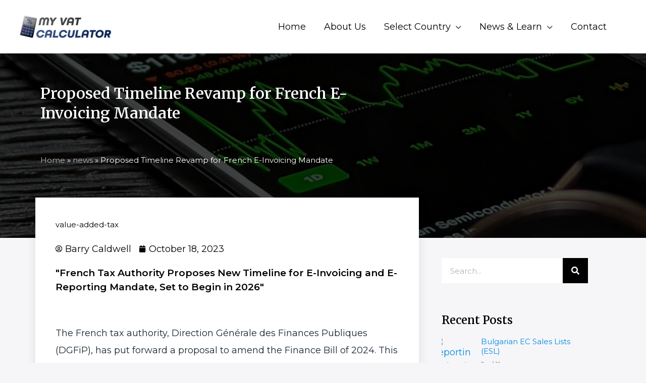

--- FILE ---
content_type: text/html; charset=utf-8
request_url: https://www.google.com/recaptcha/api2/aframe
body_size: 268
content:
<!DOCTYPE HTML><html><head><meta http-equiv="content-type" content="text/html; charset=UTF-8"></head><body><script nonce="UJHMpmoJlkhCG3DFq2iDHA">/** Anti-fraud and anti-abuse applications only. See google.com/recaptcha */ try{var clients={'sodar':'https://pagead2.googlesyndication.com/pagead/sodar?'};window.addEventListener("message",function(a){try{if(a.source===window.parent){var b=JSON.parse(a.data);var c=clients[b['id']];if(c){var d=document.createElement('img');d.src=c+b['params']+'&rc='+(localStorage.getItem("rc::a")?sessionStorage.getItem("rc::b"):"");window.document.body.appendChild(d);sessionStorage.setItem("rc::e",parseInt(sessionStorage.getItem("rc::e")||0)+1);localStorage.setItem("rc::h",'1768540106340');}}}catch(b){}});window.parent.postMessage("_grecaptcha_ready", "*");}catch(b){}</script></body></html>

--- FILE ---
content_type: text/css
request_url: https://myvatcalculator.eu/wp-content/litespeed/css/3beab1da61e4f5b7470bd6e92a88e35e.css?ver=0d6ce
body_size: 1327
content:
.elementor-5330 .elementor-element.elementor-element-65cd677a:not(.elementor-motion-effects-element-type-background),.elementor-5330 .elementor-element.elementor-element-65cd677a>.elementor-motion-effects-container>.elementor-motion-effects-layer{background-color:#000}.elementor-5330 .elementor-element.elementor-element-65cd677a>.elementor-background-overlay{background-color:#000;background-position:center center;background-repeat:no-repeat;background-size:cover;opacity:.25;transition:background 0.3s,border-radius 0.3s,opacity 0.3s}.elementor-5330 .elementor-element.elementor-element-65cd677a{transition:background 0.3s,border 0.3s,border-radius 0.3s,box-shadow 0.3s;padding:60px 0 130px 0}.elementor-5330 .elementor-element.elementor-element-62d31d8d>.elementor-element-populated{margin:0% 33% 0% 0%;--e-column-margin-right:33%;--e-column-margin-left:0%}.elementor-5330 .elementor-element.elementor-element-6c38d950 .elementor-heading-title{color:#fff;font-family:"Merriweather",Sans-serif;font-size:30px;line-height:1.3em}.elementor-5330 .elementor-element.elementor-element-6c38d950>.elementor-widget-container{margin:-10px 0 40px 0}.elementor-5330 .elementor-element.elementor-element-8d042c8{color:#FFF}.elementor-5330 .elementor-element.elementor-element-8d042c8 a{color:#B4B4B4}.elementor-5330 .elementor-element.elementor-element-574a3085{margin-top:40px;margin-bottom:40px;z-index:1}.elementor-5330 .elementor-element.elementor-element-3f8c7568:not(.elementor-motion-effects-element-type-background)>.elementor-widget-wrap,.elementor-5330 .elementor-element.elementor-element-3f8c7568>.elementor-widget-wrap>.elementor-motion-effects-container>.elementor-motion-effects-layer{background-color:#fff}.elementor-5330 .elementor-element.elementor-element-3f8c7568>.elementor-element-populated{box-shadow:0 0 20px 0 rgb(0 0 0 / .09);transition:background 0.3s,border 0.3s,border-radius 0.3s,box-shadow 0.3s;margin:-120px 0 0 0;--e-column-margin-right:0px;--e-column-margin-left:0px;padding:40px 40px 40px 40px}.elementor-5330 .elementor-element.elementor-element-3f8c7568>.elementor-element-populated>.elementor-background-overlay{transition:background 0.3s,border-radius 0.3s,opacity 0.3s}.elementor-5330 .elementor-element.elementor-element-16781e5b .elementor-icon-list-icon i{color:#000;font-size:14px}.elementor-5330 .elementor-element.elementor-element-16781e5b .elementor-icon-list-icon svg{fill:#000;--e-icon-list-icon-size:14px}.elementor-5330 .elementor-element.elementor-element-16781e5b .elementor-icon-list-icon{width:14px}.elementor-5330 .elementor-element.elementor-element-16781e5b .elementor-icon-list-text,.elementor-5330 .elementor-element.elementor-element-16781e5b .elementor-icon-list-text a{color:#000}.elementor-5330 .elementor-element.elementor-element-16781e5b .elementor-icon-list-item{font-size:15px}.elementor-5330 .elementor-element.elementor-element-14be80a .elementor-icon-list-icon i{color:#000;font-size:14px}.elementor-5330 .elementor-element.elementor-element-14be80a .elementor-icon-list-icon svg{fill:#000;--e-icon-list-icon-size:14px}.elementor-5330 .elementor-element.elementor-element-14be80a .elementor-icon-list-icon{width:14px}.elementor-5330 .elementor-element.elementor-element-14be80a .elementor-icon-list-text,.elementor-5330 .elementor-element.elementor-element-14be80a .elementor-icon-list-text a{color:#000}.elementor-5330 .elementor-element.elementor-element-3413ad4 .elementor-widget-container{color:#000;font-size:19px;font-weight:600;line-height:1.5em}.elementor-5330 .elementor-element.elementor-element-3413ad4>.elementor-widget-container{margin:0 0 40px 0}.elementor-5330 .elementor-element.elementor-element-6a4f7bb1{line-height:1.9em}body.rtl .elementor-5330 .elementor-element.elementor-element-61a2fd5b.elementor-author-box--layout-image-left .elementor-author-box__avatar,body:not(.rtl) .elementor-5330 .elementor-element.elementor-element-61a2fd5b:not(.elementor-author-box--layout-image-above) .elementor-author-box__avatar{margin-right:30px;margin-left:0}body:not(.rtl) .elementor-5330 .elementor-element.elementor-element-61a2fd5b.elementor-author-box--layout-image-right .elementor-author-box__avatar,body.rtl .elementor-5330 .elementor-element.elementor-element-61a2fd5b:not(.elementor-author-box--layout-image-above) .elementor-author-box__avatar{margin-left:30px;margin-right:0}.elementor-5330 .elementor-element.elementor-element-61a2fd5b.elementor-author-box--layout-image-above .elementor-author-box__avatar{margin-bottom:30px}.elementor-5330 .elementor-element.elementor-element-61a2fd5b .elementor-author-box__avatar img{border-radius:0}.elementor-5330 .elementor-element.elementor-element-61a2fd5b .elementor-author-box__name{color:#000;font-family:"Merriweather",Sans-serif;font-size:18px}.elementor-5330 .elementor-element.elementor-element-61a2fd5b .elementor-author-box__bio{font-size:15px}.elementor-5330 .elementor-element.elementor-element-61a2fd5b>.elementor-widget-container{margin:40px 0 40px 0;padding:30px 30px 20px 30px;background-color:#f7f7f7;border-style:solid;border-width:04px 0 0 0}.elementor-5330 .elementor-element.elementor-element-2ee63c92 .elementor-heading-title{color:#000;font-family:"Merriweather",Sans-serif}.elementor-5330 .elementor-element.elementor-element-d6457ac>.elementor-element-populated{padding:0 45px 40px 45px}.elementor-5330 .elementor-element.elementor-element-599d6fe7 .elementor-search-form__container{min-height:50px}.elementor-5330 .elementor-element.elementor-element-599d6fe7 .elementor-search-form__submit{min-width:50px;background-color:#000}body:not(.rtl) .elementor-5330 .elementor-element.elementor-element-599d6fe7 .elementor-search-form__icon{padding-left:calc(50px / 3)}body.rtl .elementor-5330 .elementor-element.elementor-element-599d6fe7 .elementor-search-form__icon{padding-right:calc(50px / 3)}.elementor-5330 .elementor-element.elementor-element-599d6fe7 .elementor-search-form__input,.elementor-5330 .elementor-element.elementor-element-599d6fe7.elementor-search-form--button-type-text .elementor-search-form__submit{padding-left:calc(50px / 3);padding-right:calc(50px / 3)}.elementor-5330 .elementor-element.elementor-element-599d6fe7:not(.elementor-search-form--skin-full_screen) .elementor-search-form__container{background-color:#fff;border-radius:0}.elementor-5330 .elementor-element.elementor-element-599d6fe7.elementor-search-form--skin-full_screen input[type="search"].elementor-search-form__input{background-color:#fff;border-radius:0}.elementor-5330 .elementor-element.elementor-element-6b13f7e2 .elementor-heading-title{color:#000;font-family:"Merriweather",Sans-serif}.elementor-5330 .elementor-element.elementor-element-6b13f7e2>.elementor-widget-container{margin:40px 0 0 0}.elementor-5330 .elementor-element.elementor-element-6780a0bb .elementor-posts-container .elementor-post__thumbnail{padding-bottom:calc(1 * 100%)}.elementor-5330 .elementor-element.elementor-element-6780a0bb:after{content:"1"}.elementor-5330 .elementor-element.elementor-element-6780a0bb .elementor-post__thumbnail__link{width:20%}.elementor-5330 .elementor-element.elementor-element-6780a0bb{--grid-column-gap:30px;--grid-row-gap:20px}.elementor-5330 .elementor-element.elementor-element-6780a0bb.elementor-posts--thumbnail-left .elementor-post__thumbnail__link{margin-right:20px}.elementor-5330 .elementor-element.elementor-element-6780a0bb.elementor-posts--thumbnail-right .elementor-post__thumbnail__link{margin-left:20px}.elementor-5330 .elementor-element.elementor-element-6780a0bb.elementor-posts--thumbnail-top .elementor-post__thumbnail__link{margin-bottom:20px}.elementor-5330 .elementor-element.elementor-element-6780a0bb .elementor-post__title,.elementor-5330 .elementor-element.elementor-element-6780a0bb .elementor-post__title a{font-size:15px}.elementor-5330 .elementor-element.elementor-element-6780a0bb .elementor-post__read-more{color:#a0a0a0}.elementor-5330 .elementor-element.elementor-element-6780a0bb a.elementor-post__read-more{font-family:"Merriweather",Sans-serif;font-size:10px}.elementor-5330 .elementor-element.elementor-element-298e2669:not(.elementor-motion-effects-element-type-background),.elementor-5330 .elementor-element.elementor-element-298e2669>.elementor-motion-effects-container>.elementor-motion-effects-layer{background-color:#000}.elementor-5330 .elementor-element.elementor-element-298e2669{transition:background 0.3s,border 0.3s,border-radius 0.3s,box-shadow 0.3s;margin-top:-120px;margin-bottom:0;padding:140px 0 60px 0}.elementor-5330 .elementor-element.elementor-element-298e2669>.elementor-background-overlay{transition:background 0.3s,border-radius 0.3s,opacity 0.3s}.elementor-5330 .elementor-element.elementor-element-2a0f03ed>.elementor-element-populated{margin:0% 33% 0% 0%;--e-column-margin-right:33%;--e-column-margin-left:0%}.elementor-5330 .elementor-element.elementor-element-1a053855 .elementor-heading-title{color:#fff;font-family:"Merriweather",Sans-serif;text-transform:capitalize;line-height:1.3em}.elementor-5330 .elementor-element.elementor-element-617404b3 .elementor-field-group{padding-right:calc(0px/2);padding-left:calc(0px/2);margin-bottom:0}.elementor-5330 .elementor-element.elementor-element-617404b3 .elementor-form-fields-wrapper{margin-left:calc(-0px/2);margin-right:calc(-0px/2);margin-bottom:0}.elementor-5330 .elementor-element.elementor-element-617404b3 .elementor-field-group.recaptcha_v3-bottomleft,.elementor-5330 .elementor-element.elementor-element-617404b3 .elementor-field-group.recaptcha_v3-bottomright{margin-bottom:0}body.rtl .elementor-5330 .elementor-element.elementor-element-617404b3 .elementor-labels-inline .elementor-field-group>label{padding-left:0}body:not(.rtl) .elementor-5330 .elementor-element.elementor-element-617404b3 .elementor-labels-inline .elementor-field-group>label{padding-right:0}body .elementor-5330 .elementor-element.elementor-element-617404b3 .elementor-labels-above .elementor-field-group>label{padding-bottom:0}.elementor-5330 .elementor-element.elementor-element-617404b3 .elementor-field-type-html{padding-bottom:0}.elementor-5330 .elementor-element.elementor-element-617404b3 .elementor-field-group:not(.elementor-field-type-upload) .elementor-field:not(.elementor-select-wrapper){background-color:#fff;border-width:0 0 0 0;border-radius:0 0 0 0}.elementor-5330 .elementor-element.elementor-element-617404b3 .elementor-field-group .elementor-select-wrapper select{background-color:#fff;border-width:0 0 0 0;border-radius:0 0 0 0}.elementor-5330 .elementor-element.elementor-element-617404b3 .elementor-button{font-family:"Merriweather",Sans-serif;border-radius:0 0 0 0}.elementor-5330 .elementor-element.elementor-element-617404b3 .e-form__buttons__wrapper__button-next{background-color:rgb(84 108 124 / .79);color:#fff}.elementor-5330 .elementor-element.elementor-element-617404b3 .elementor-button[type="submit"]{background-color:rgb(84 108 124 / .79);color:#fff}.elementor-5330 .elementor-element.elementor-element-617404b3 .elementor-button[type="submit"] svg *{fill:#fff}.elementor-5330 .elementor-element.elementor-element-617404b3 .e-form__buttons__wrapper__button-previous{color:#fff}.elementor-5330 .elementor-element.elementor-element-617404b3 .e-form__buttons__wrapper__button-next:hover{color:#fff}.elementor-5330 .elementor-element.elementor-element-617404b3 .elementor-button[type="submit"]:hover{color:#fff}.elementor-5330 .elementor-element.elementor-element-617404b3 .elementor-button[type="submit"]:hover svg *{fill:#fff}.elementor-5330 .elementor-element.elementor-element-617404b3 .e-form__buttons__wrapper__button-previous:hover{color:#fff}.elementor-5330 .elementor-element.elementor-element-617404b3{--e-form-steps-indicators-spacing:20px;--e-form-steps-indicator-padding:30px;--e-form-steps-indicator-inactive-secondary-color:#ffffff;--e-form-steps-indicator-active-secondary-color:#ffffff;--e-form-steps-indicator-completed-secondary-color:#ffffff;--e-form-steps-divider-width:1px;--e-form-steps-divider-gap:10px}.elementor-5330 .elementor-element.elementor-element-7f00a4d6{color:rgb(255 255 255 / .51);font-size:14px}@media(max-width:1024px) and (min-width:768px){.elementor-5330 .elementor-element.elementor-element-3f8c7568{width:100%}.elementor-5330 .elementor-element.elementor-element-d6457ac{width:100%}}@media(max-width:1024px){.elementor-5330 .elementor-element.elementor-element-65cd677a{padding:60px 0 60px 0}.elementor-5330 .elementor-element.elementor-element-62d31d8d>.elementor-element-populated{margin:0 0 0 0;--e-column-margin-right:0px;--e-column-margin-left:0px;padding:0 80px 0 80px}.elementor-5330 .elementor-element.elementor-element-6c38d950{text-align:center}.elementor-5330 .elementor-element.elementor-element-574a3085{margin-top:0;margin-bottom:0}.elementor-5330 .elementor-element.elementor-element-3f8c7568>.elementor-element-populated{margin:0 0 0 0;--e-column-margin-right:0px;--e-column-margin-left:0px}.elementor-5330 .elementor-element.elementor-element-d6457ac>.elementor-element-populated{padding:40px 40px 40px 40px}.elementor-5330 .elementor-element.elementor-element-2a0f03ed>.elementor-element-populated{margin:0 0 0 0;--e-column-margin-right:0px;--e-column-margin-left:0px;padding:0 80px 0 80px}.elementor-5330 .elementor-element.elementor-element-1a053855{text-align:center}.elementor-5330 .elementor-element.elementor-element-7f00a4d6{text-align:center}}@media(max-width:767px){.elementor-5330 .elementor-element.elementor-element-65cd677a{padding:0 0 0 0}.elementor-5330 .elementor-element.elementor-element-62d31d8d>.elementor-element-populated{padding:40px 40px 40px 40px}.elementor-5330 .elementor-element.elementor-element-6c38d950 .elementor-heading-title{font-size:25px}.elementor-5330 .elementor-element.elementor-element-61a2fd5b .elementor-author-box__avatar img{width:40px;height:40px}.elementor-5330 .elementor-element.elementor-element-6780a0bb .elementor-posts-container .elementor-post__thumbnail{padding-bottom:calc(1 * 100%)}.elementor-5330 .elementor-element.elementor-element-6780a0bb:after{content:"1"}.elementor-5330 .elementor-element.elementor-element-6780a0bb .elementor-post__thumbnail__link{width:20%}.elementor-5330 .elementor-element.elementor-element-2a0f03ed>.elementor-element-populated{padding:40px 40px 40px 40px}}